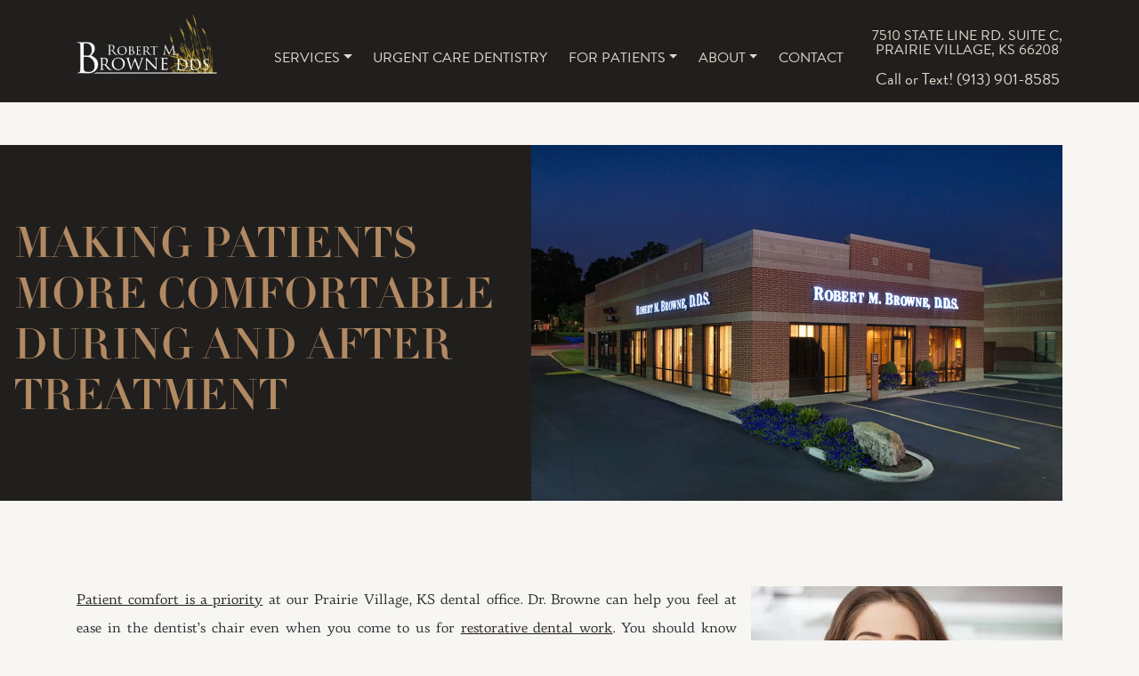

--- FILE ---
content_type: text/html; charset=utf-8
request_url: https://www.google.com/recaptcha/api2/anchor?ar=1&k=6Lekl4IUAAAAADdLCXQHCBac76sHs2yZ9Y9FaCd7&co=aHR0cHM6Ly9yb2JlcnRtYnJvd25lZGRzLmNvbTo0NDM.&hl=en&v=N67nZn4AqZkNcbeMu4prBgzg&size=invisible&anchor-ms=20000&execute-ms=30000&cb=w7441uvez0sv
body_size: 48626
content:
<!DOCTYPE HTML><html dir="ltr" lang="en"><head><meta http-equiv="Content-Type" content="text/html; charset=UTF-8">
<meta http-equiv="X-UA-Compatible" content="IE=edge">
<title>reCAPTCHA</title>
<style type="text/css">
/* cyrillic-ext */
@font-face {
  font-family: 'Roboto';
  font-style: normal;
  font-weight: 400;
  font-stretch: 100%;
  src: url(//fonts.gstatic.com/s/roboto/v48/KFO7CnqEu92Fr1ME7kSn66aGLdTylUAMa3GUBHMdazTgWw.woff2) format('woff2');
  unicode-range: U+0460-052F, U+1C80-1C8A, U+20B4, U+2DE0-2DFF, U+A640-A69F, U+FE2E-FE2F;
}
/* cyrillic */
@font-face {
  font-family: 'Roboto';
  font-style: normal;
  font-weight: 400;
  font-stretch: 100%;
  src: url(//fonts.gstatic.com/s/roboto/v48/KFO7CnqEu92Fr1ME7kSn66aGLdTylUAMa3iUBHMdazTgWw.woff2) format('woff2');
  unicode-range: U+0301, U+0400-045F, U+0490-0491, U+04B0-04B1, U+2116;
}
/* greek-ext */
@font-face {
  font-family: 'Roboto';
  font-style: normal;
  font-weight: 400;
  font-stretch: 100%;
  src: url(//fonts.gstatic.com/s/roboto/v48/KFO7CnqEu92Fr1ME7kSn66aGLdTylUAMa3CUBHMdazTgWw.woff2) format('woff2');
  unicode-range: U+1F00-1FFF;
}
/* greek */
@font-face {
  font-family: 'Roboto';
  font-style: normal;
  font-weight: 400;
  font-stretch: 100%;
  src: url(//fonts.gstatic.com/s/roboto/v48/KFO7CnqEu92Fr1ME7kSn66aGLdTylUAMa3-UBHMdazTgWw.woff2) format('woff2');
  unicode-range: U+0370-0377, U+037A-037F, U+0384-038A, U+038C, U+038E-03A1, U+03A3-03FF;
}
/* math */
@font-face {
  font-family: 'Roboto';
  font-style: normal;
  font-weight: 400;
  font-stretch: 100%;
  src: url(//fonts.gstatic.com/s/roboto/v48/KFO7CnqEu92Fr1ME7kSn66aGLdTylUAMawCUBHMdazTgWw.woff2) format('woff2');
  unicode-range: U+0302-0303, U+0305, U+0307-0308, U+0310, U+0312, U+0315, U+031A, U+0326-0327, U+032C, U+032F-0330, U+0332-0333, U+0338, U+033A, U+0346, U+034D, U+0391-03A1, U+03A3-03A9, U+03B1-03C9, U+03D1, U+03D5-03D6, U+03F0-03F1, U+03F4-03F5, U+2016-2017, U+2034-2038, U+203C, U+2040, U+2043, U+2047, U+2050, U+2057, U+205F, U+2070-2071, U+2074-208E, U+2090-209C, U+20D0-20DC, U+20E1, U+20E5-20EF, U+2100-2112, U+2114-2115, U+2117-2121, U+2123-214F, U+2190, U+2192, U+2194-21AE, U+21B0-21E5, U+21F1-21F2, U+21F4-2211, U+2213-2214, U+2216-22FF, U+2308-230B, U+2310, U+2319, U+231C-2321, U+2336-237A, U+237C, U+2395, U+239B-23B7, U+23D0, U+23DC-23E1, U+2474-2475, U+25AF, U+25B3, U+25B7, U+25BD, U+25C1, U+25CA, U+25CC, U+25FB, U+266D-266F, U+27C0-27FF, U+2900-2AFF, U+2B0E-2B11, U+2B30-2B4C, U+2BFE, U+3030, U+FF5B, U+FF5D, U+1D400-1D7FF, U+1EE00-1EEFF;
}
/* symbols */
@font-face {
  font-family: 'Roboto';
  font-style: normal;
  font-weight: 400;
  font-stretch: 100%;
  src: url(//fonts.gstatic.com/s/roboto/v48/KFO7CnqEu92Fr1ME7kSn66aGLdTylUAMaxKUBHMdazTgWw.woff2) format('woff2');
  unicode-range: U+0001-000C, U+000E-001F, U+007F-009F, U+20DD-20E0, U+20E2-20E4, U+2150-218F, U+2190, U+2192, U+2194-2199, U+21AF, U+21E6-21F0, U+21F3, U+2218-2219, U+2299, U+22C4-22C6, U+2300-243F, U+2440-244A, U+2460-24FF, U+25A0-27BF, U+2800-28FF, U+2921-2922, U+2981, U+29BF, U+29EB, U+2B00-2BFF, U+4DC0-4DFF, U+FFF9-FFFB, U+10140-1018E, U+10190-1019C, U+101A0, U+101D0-101FD, U+102E0-102FB, U+10E60-10E7E, U+1D2C0-1D2D3, U+1D2E0-1D37F, U+1F000-1F0FF, U+1F100-1F1AD, U+1F1E6-1F1FF, U+1F30D-1F30F, U+1F315, U+1F31C, U+1F31E, U+1F320-1F32C, U+1F336, U+1F378, U+1F37D, U+1F382, U+1F393-1F39F, U+1F3A7-1F3A8, U+1F3AC-1F3AF, U+1F3C2, U+1F3C4-1F3C6, U+1F3CA-1F3CE, U+1F3D4-1F3E0, U+1F3ED, U+1F3F1-1F3F3, U+1F3F5-1F3F7, U+1F408, U+1F415, U+1F41F, U+1F426, U+1F43F, U+1F441-1F442, U+1F444, U+1F446-1F449, U+1F44C-1F44E, U+1F453, U+1F46A, U+1F47D, U+1F4A3, U+1F4B0, U+1F4B3, U+1F4B9, U+1F4BB, U+1F4BF, U+1F4C8-1F4CB, U+1F4D6, U+1F4DA, U+1F4DF, U+1F4E3-1F4E6, U+1F4EA-1F4ED, U+1F4F7, U+1F4F9-1F4FB, U+1F4FD-1F4FE, U+1F503, U+1F507-1F50B, U+1F50D, U+1F512-1F513, U+1F53E-1F54A, U+1F54F-1F5FA, U+1F610, U+1F650-1F67F, U+1F687, U+1F68D, U+1F691, U+1F694, U+1F698, U+1F6AD, U+1F6B2, U+1F6B9-1F6BA, U+1F6BC, U+1F6C6-1F6CF, U+1F6D3-1F6D7, U+1F6E0-1F6EA, U+1F6F0-1F6F3, U+1F6F7-1F6FC, U+1F700-1F7FF, U+1F800-1F80B, U+1F810-1F847, U+1F850-1F859, U+1F860-1F887, U+1F890-1F8AD, U+1F8B0-1F8BB, U+1F8C0-1F8C1, U+1F900-1F90B, U+1F93B, U+1F946, U+1F984, U+1F996, U+1F9E9, U+1FA00-1FA6F, U+1FA70-1FA7C, U+1FA80-1FA89, U+1FA8F-1FAC6, U+1FACE-1FADC, U+1FADF-1FAE9, U+1FAF0-1FAF8, U+1FB00-1FBFF;
}
/* vietnamese */
@font-face {
  font-family: 'Roboto';
  font-style: normal;
  font-weight: 400;
  font-stretch: 100%;
  src: url(//fonts.gstatic.com/s/roboto/v48/KFO7CnqEu92Fr1ME7kSn66aGLdTylUAMa3OUBHMdazTgWw.woff2) format('woff2');
  unicode-range: U+0102-0103, U+0110-0111, U+0128-0129, U+0168-0169, U+01A0-01A1, U+01AF-01B0, U+0300-0301, U+0303-0304, U+0308-0309, U+0323, U+0329, U+1EA0-1EF9, U+20AB;
}
/* latin-ext */
@font-face {
  font-family: 'Roboto';
  font-style: normal;
  font-weight: 400;
  font-stretch: 100%;
  src: url(//fonts.gstatic.com/s/roboto/v48/KFO7CnqEu92Fr1ME7kSn66aGLdTylUAMa3KUBHMdazTgWw.woff2) format('woff2');
  unicode-range: U+0100-02BA, U+02BD-02C5, U+02C7-02CC, U+02CE-02D7, U+02DD-02FF, U+0304, U+0308, U+0329, U+1D00-1DBF, U+1E00-1E9F, U+1EF2-1EFF, U+2020, U+20A0-20AB, U+20AD-20C0, U+2113, U+2C60-2C7F, U+A720-A7FF;
}
/* latin */
@font-face {
  font-family: 'Roboto';
  font-style: normal;
  font-weight: 400;
  font-stretch: 100%;
  src: url(//fonts.gstatic.com/s/roboto/v48/KFO7CnqEu92Fr1ME7kSn66aGLdTylUAMa3yUBHMdazQ.woff2) format('woff2');
  unicode-range: U+0000-00FF, U+0131, U+0152-0153, U+02BB-02BC, U+02C6, U+02DA, U+02DC, U+0304, U+0308, U+0329, U+2000-206F, U+20AC, U+2122, U+2191, U+2193, U+2212, U+2215, U+FEFF, U+FFFD;
}
/* cyrillic-ext */
@font-face {
  font-family: 'Roboto';
  font-style: normal;
  font-weight: 500;
  font-stretch: 100%;
  src: url(//fonts.gstatic.com/s/roboto/v48/KFO7CnqEu92Fr1ME7kSn66aGLdTylUAMa3GUBHMdazTgWw.woff2) format('woff2');
  unicode-range: U+0460-052F, U+1C80-1C8A, U+20B4, U+2DE0-2DFF, U+A640-A69F, U+FE2E-FE2F;
}
/* cyrillic */
@font-face {
  font-family: 'Roboto';
  font-style: normal;
  font-weight: 500;
  font-stretch: 100%;
  src: url(//fonts.gstatic.com/s/roboto/v48/KFO7CnqEu92Fr1ME7kSn66aGLdTylUAMa3iUBHMdazTgWw.woff2) format('woff2');
  unicode-range: U+0301, U+0400-045F, U+0490-0491, U+04B0-04B1, U+2116;
}
/* greek-ext */
@font-face {
  font-family: 'Roboto';
  font-style: normal;
  font-weight: 500;
  font-stretch: 100%;
  src: url(//fonts.gstatic.com/s/roboto/v48/KFO7CnqEu92Fr1ME7kSn66aGLdTylUAMa3CUBHMdazTgWw.woff2) format('woff2');
  unicode-range: U+1F00-1FFF;
}
/* greek */
@font-face {
  font-family: 'Roboto';
  font-style: normal;
  font-weight: 500;
  font-stretch: 100%;
  src: url(//fonts.gstatic.com/s/roboto/v48/KFO7CnqEu92Fr1ME7kSn66aGLdTylUAMa3-UBHMdazTgWw.woff2) format('woff2');
  unicode-range: U+0370-0377, U+037A-037F, U+0384-038A, U+038C, U+038E-03A1, U+03A3-03FF;
}
/* math */
@font-face {
  font-family: 'Roboto';
  font-style: normal;
  font-weight: 500;
  font-stretch: 100%;
  src: url(//fonts.gstatic.com/s/roboto/v48/KFO7CnqEu92Fr1ME7kSn66aGLdTylUAMawCUBHMdazTgWw.woff2) format('woff2');
  unicode-range: U+0302-0303, U+0305, U+0307-0308, U+0310, U+0312, U+0315, U+031A, U+0326-0327, U+032C, U+032F-0330, U+0332-0333, U+0338, U+033A, U+0346, U+034D, U+0391-03A1, U+03A3-03A9, U+03B1-03C9, U+03D1, U+03D5-03D6, U+03F0-03F1, U+03F4-03F5, U+2016-2017, U+2034-2038, U+203C, U+2040, U+2043, U+2047, U+2050, U+2057, U+205F, U+2070-2071, U+2074-208E, U+2090-209C, U+20D0-20DC, U+20E1, U+20E5-20EF, U+2100-2112, U+2114-2115, U+2117-2121, U+2123-214F, U+2190, U+2192, U+2194-21AE, U+21B0-21E5, U+21F1-21F2, U+21F4-2211, U+2213-2214, U+2216-22FF, U+2308-230B, U+2310, U+2319, U+231C-2321, U+2336-237A, U+237C, U+2395, U+239B-23B7, U+23D0, U+23DC-23E1, U+2474-2475, U+25AF, U+25B3, U+25B7, U+25BD, U+25C1, U+25CA, U+25CC, U+25FB, U+266D-266F, U+27C0-27FF, U+2900-2AFF, U+2B0E-2B11, U+2B30-2B4C, U+2BFE, U+3030, U+FF5B, U+FF5D, U+1D400-1D7FF, U+1EE00-1EEFF;
}
/* symbols */
@font-face {
  font-family: 'Roboto';
  font-style: normal;
  font-weight: 500;
  font-stretch: 100%;
  src: url(//fonts.gstatic.com/s/roboto/v48/KFO7CnqEu92Fr1ME7kSn66aGLdTylUAMaxKUBHMdazTgWw.woff2) format('woff2');
  unicode-range: U+0001-000C, U+000E-001F, U+007F-009F, U+20DD-20E0, U+20E2-20E4, U+2150-218F, U+2190, U+2192, U+2194-2199, U+21AF, U+21E6-21F0, U+21F3, U+2218-2219, U+2299, U+22C4-22C6, U+2300-243F, U+2440-244A, U+2460-24FF, U+25A0-27BF, U+2800-28FF, U+2921-2922, U+2981, U+29BF, U+29EB, U+2B00-2BFF, U+4DC0-4DFF, U+FFF9-FFFB, U+10140-1018E, U+10190-1019C, U+101A0, U+101D0-101FD, U+102E0-102FB, U+10E60-10E7E, U+1D2C0-1D2D3, U+1D2E0-1D37F, U+1F000-1F0FF, U+1F100-1F1AD, U+1F1E6-1F1FF, U+1F30D-1F30F, U+1F315, U+1F31C, U+1F31E, U+1F320-1F32C, U+1F336, U+1F378, U+1F37D, U+1F382, U+1F393-1F39F, U+1F3A7-1F3A8, U+1F3AC-1F3AF, U+1F3C2, U+1F3C4-1F3C6, U+1F3CA-1F3CE, U+1F3D4-1F3E0, U+1F3ED, U+1F3F1-1F3F3, U+1F3F5-1F3F7, U+1F408, U+1F415, U+1F41F, U+1F426, U+1F43F, U+1F441-1F442, U+1F444, U+1F446-1F449, U+1F44C-1F44E, U+1F453, U+1F46A, U+1F47D, U+1F4A3, U+1F4B0, U+1F4B3, U+1F4B9, U+1F4BB, U+1F4BF, U+1F4C8-1F4CB, U+1F4D6, U+1F4DA, U+1F4DF, U+1F4E3-1F4E6, U+1F4EA-1F4ED, U+1F4F7, U+1F4F9-1F4FB, U+1F4FD-1F4FE, U+1F503, U+1F507-1F50B, U+1F50D, U+1F512-1F513, U+1F53E-1F54A, U+1F54F-1F5FA, U+1F610, U+1F650-1F67F, U+1F687, U+1F68D, U+1F691, U+1F694, U+1F698, U+1F6AD, U+1F6B2, U+1F6B9-1F6BA, U+1F6BC, U+1F6C6-1F6CF, U+1F6D3-1F6D7, U+1F6E0-1F6EA, U+1F6F0-1F6F3, U+1F6F7-1F6FC, U+1F700-1F7FF, U+1F800-1F80B, U+1F810-1F847, U+1F850-1F859, U+1F860-1F887, U+1F890-1F8AD, U+1F8B0-1F8BB, U+1F8C0-1F8C1, U+1F900-1F90B, U+1F93B, U+1F946, U+1F984, U+1F996, U+1F9E9, U+1FA00-1FA6F, U+1FA70-1FA7C, U+1FA80-1FA89, U+1FA8F-1FAC6, U+1FACE-1FADC, U+1FADF-1FAE9, U+1FAF0-1FAF8, U+1FB00-1FBFF;
}
/* vietnamese */
@font-face {
  font-family: 'Roboto';
  font-style: normal;
  font-weight: 500;
  font-stretch: 100%;
  src: url(//fonts.gstatic.com/s/roboto/v48/KFO7CnqEu92Fr1ME7kSn66aGLdTylUAMa3OUBHMdazTgWw.woff2) format('woff2');
  unicode-range: U+0102-0103, U+0110-0111, U+0128-0129, U+0168-0169, U+01A0-01A1, U+01AF-01B0, U+0300-0301, U+0303-0304, U+0308-0309, U+0323, U+0329, U+1EA0-1EF9, U+20AB;
}
/* latin-ext */
@font-face {
  font-family: 'Roboto';
  font-style: normal;
  font-weight: 500;
  font-stretch: 100%;
  src: url(//fonts.gstatic.com/s/roboto/v48/KFO7CnqEu92Fr1ME7kSn66aGLdTylUAMa3KUBHMdazTgWw.woff2) format('woff2');
  unicode-range: U+0100-02BA, U+02BD-02C5, U+02C7-02CC, U+02CE-02D7, U+02DD-02FF, U+0304, U+0308, U+0329, U+1D00-1DBF, U+1E00-1E9F, U+1EF2-1EFF, U+2020, U+20A0-20AB, U+20AD-20C0, U+2113, U+2C60-2C7F, U+A720-A7FF;
}
/* latin */
@font-face {
  font-family: 'Roboto';
  font-style: normal;
  font-weight: 500;
  font-stretch: 100%;
  src: url(//fonts.gstatic.com/s/roboto/v48/KFO7CnqEu92Fr1ME7kSn66aGLdTylUAMa3yUBHMdazQ.woff2) format('woff2');
  unicode-range: U+0000-00FF, U+0131, U+0152-0153, U+02BB-02BC, U+02C6, U+02DA, U+02DC, U+0304, U+0308, U+0329, U+2000-206F, U+20AC, U+2122, U+2191, U+2193, U+2212, U+2215, U+FEFF, U+FFFD;
}
/* cyrillic-ext */
@font-face {
  font-family: 'Roboto';
  font-style: normal;
  font-weight: 900;
  font-stretch: 100%;
  src: url(//fonts.gstatic.com/s/roboto/v48/KFO7CnqEu92Fr1ME7kSn66aGLdTylUAMa3GUBHMdazTgWw.woff2) format('woff2');
  unicode-range: U+0460-052F, U+1C80-1C8A, U+20B4, U+2DE0-2DFF, U+A640-A69F, U+FE2E-FE2F;
}
/* cyrillic */
@font-face {
  font-family: 'Roboto';
  font-style: normal;
  font-weight: 900;
  font-stretch: 100%;
  src: url(//fonts.gstatic.com/s/roboto/v48/KFO7CnqEu92Fr1ME7kSn66aGLdTylUAMa3iUBHMdazTgWw.woff2) format('woff2');
  unicode-range: U+0301, U+0400-045F, U+0490-0491, U+04B0-04B1, U+2116;
}
/* greek-ext */
@font-face {
  font-family: 'Roboto';
  font-style: normal;
  font-weight: 900;
  font-stretch: 100%;
  src: url(//fonts.gstatic.com/s/roboto/v48/KFO7CnqEu92Fr1ME7kSn66aGLdTylUAMa3CUBHMdazTgWw.woff2) format('woff2');
  unicode-range: U+1F00-1FFF;
}
/* greek */
@font-face {
  font-family: 'Roboto';
  font-style: normal;
  font-weight: 900;
  font-stretch: 100%;
  src: url(//fonts.gstatic.com/s/roboto/v48/KFO7CnqEu92Fr1ME7kSn66aGLdTylUAMa3-UBHMdazTgWw.woff2) format('woff2');
  unicode-range: U+0370-0377, U+037A-037F, U+0384-038A, U+038C, U+038E-03A1, U+03A3-03FF;
}
/* math */
@font-face {
  font-family: 'Roboto';
  font-style: normal;
  font-weight: 900;
  font-stretch: 100%;
  src: url(//fonts.gstatic.com/s/roboto/v48/KFO7CnqEu92Fr1ME7kSn66aGLdTylUAMawCUBHMdazTgWw.woff2) format('woff2');
  unicode-range: U+0302-0303, U+0305, U+0307-0308, U+0310, U+0312, U+0315, U+031A, U+0326-0327, U+032C, U+032F-0330, U+0332-0333, U+0338, U+033A, U+0346, U+034D, U+0391-03A1, U+03A3-03A9, U+03B1-03C9, U+03D1, U+03D5-03D6, U+03F0-03F1, U+03F4-03F5, U+2016-2017, U+2034-2038, U+203C, U+2040, U+2043, U+2047, U+2050, U+2057, U+205F, U+2070-2071, U+2074-208E, U+2090-209C, U+20D0-20DC, U+20E1, U+20E5-20EF, U+2100-2112, U+2114-2115, U+2117-2121, U+2123-214F, U+2190, U+2192, U+2194-21AE, U+21B0-21E5, U+21F1-21F2, U+21F4-2211, U+2213-2214, U+2216-22FF, U+2308-230B, U+2310, U+2319, U+231C-2321, U+2336-237A, U+237C, U+2395, U+239B-23B7, U+23D0, U+23DC-23E1, U+2474-2475, U+25AF, U+25B3, U+25B7, U+25BD, U+25C1, U+25CA, U+25CC, U+25FB, U+266D-266F, U+27C0-27FF, U+2900-2AFF, U+2B0E-2B11, U+2B30-2B4C, U+2BFE, U+3030, U+FF5B, U+FF5D, U+1D400-1D7FF, U+1EE00-1EEFF;
}
/* symbols */
@font-face {
  font-family: 'Roboto';
  font-style: normal;
  font-weight: 900;
  font-stretch: 100%;
  src: url(//fonts.gstatic.com/s/roboto/v48/KFO7CnqEu92Fr1ME7kSn66aGLdTylUAMaxKUBHMdazTgWw.woff2) format('woff2');
  unicode-range: U+0001-000C, U+000E-001F, U+007F-009F, U+20DD-20E0, U+20E2-20E4, U+2150-218F, U+2190, U+2192, U+2194-2199, U+21AF, U+21E6-21F0, U+21F3, U+2218-2219, U+2299, U+22C4-22C6, U+2300-243F, U+2440-244A, U+2460-24FF, U+25A0-27BF, U+2800-28FF, U+2921-2922, U+2981, U+29BF, U+29EB, U+2B00-2BFF, U+4DC0-4DFF, U+FFF9-FFFB, U+10140-1018E, U+10190-1019C, U+101A0, U+101D0-101FD, U+102E0-102FB, U+10E60-10E7E, U+1D2C0-1D2D3, U+1D2E0-1D37F, U+1F000-1F0FF, U+1F100-1F1AD, U+1F1E6-1F1FF, U+1F30D-1F30F, U+1F315, U+1F31C, U+1F31E, U+1F320-1F32C, U+1F336, U+1F378, U+1F37D, U+1F382, U+1F393-1F39F, U+1F3A7-1F3A8, U+1F3AC-1F3AF, U+1F3C2, U+1F3C4-1F3C6, U+1F3CA-1F3CE, U+1F3D4-1F3E0, U+1F3ED, U+1F3F1-1F3F3, U+1F3F5-1F3F7, U+1F408, U+1F415, U+1F41F, U+1F426, U+1F43F, U+1F441-1F442, U+1F444, U+1F446-1F449, U+1F44C-1F44E, U+1F453, U+1F46A, U+1F47D, U+1F4A3, U+1F4B0, U+1F4B3, U+1F4B9, U+1F4BB, U+1F4BF, U+1F4C8-1F4CB, U+1F4D6, U+1F4DA, U+1F4DF, U+1F4E3-1F4E6, U+1F4EA-1F4ED, U+1F4F7, U+1F4F9-1F4FB, U+1F4FD-1F4FE, U+1F503, U+1F507-1F50B, U+1F50D, U+1F512-1F513, U+1F53E-1F54A, U+1F54F-1F5FA, U+1F610, U+1F650-1F67F, U+1F687, U+1F68D, U+1F691, U+1F694, U+1F698, U+1F6AD, U+1F6B2, U+1F6B9-1F6BA, U+1F6BC, U+1F6C6-1F6CF, U+1F6D3-1F6D7, U+1F6E0-1F6EA, U+1F6F0-1F6F3, U+1F6F7-1F6FC, U+1F700-1F7FF, U+1F800-1F80B, U+1F810-1F847, U+1F850-1F859, U+1F860-1F887, U+1F890-1F8AD, U+1F8B0-1F8BB, U+1F8C0-1F8C1, U+1F900-1F90B, U+1F93B, U+1F946, U+1F984, U+1F996, U+1F9E9, U+1FA00-1FA6F, U+1FA70-1FA7C, U+1FA80-1FA89, U+1FA8F-1FAC6, U+1FACE-1FADC, U+1FADF-1FAE9, U+1FAF0-1FAF8, U+1FB00-1FBFF;
}
/* vietnamese */
@font-face {
  font-family: 'Roboto';
  font-style: normal;
  font-weight: 900;
  font-stretch: 100%;
  src: url(//fonts.gstatic.com/s/roboto/v48/KFO7CnqEu92Fr1ME7kSn66aGLdTylUAMa3OUBHMdazTgWw.woff2) format('woff2');
  unicode-range: U+0102-0103, U+0110-0111, U+0128-0129, U+0168-0169, U+01A0-01A1, U+01AF-01B0, U+0300-0301, U+0303-0304, U+0308-0309, U+0323, U+0329, U+1EA0-1EF9, U+20AB;
}
/* latin-ext */
@font-face {
  font-family: 'Roboto';
  font-style: normal;
  font-weight: 900;
  font-stretch: 100%;
  src: url(//fonts.gstatic.com/s/roboto/v48/KFO7CnqEu92Fr1ME7kSn66aGLdTylUAMa3KUBHMdazTgWw.woff2) format('woff2');
  unicode-range: U+0100-02BA, U+02BD-02C5, U+02C7-02CC, U+02CE-02D7, U+02DD-02FF, U+0304, U+0308, U+0329, U+1D00-1DBF, U+1E00-1E9F, U+1EF2-1EFF, U+2020, U+20A0-20AB, U+20AD-20C0, U+2113, U+2C60-2C7F, U+A720-A7FF;
}
/* latin */
@font-face {
  font-family: 'Roboto';
  font-style: normal;
  font-weight: 900;
  font-stretch: 100%;
  src: url(//fonts.gstatic.com/s/roboto/v48/KFO7CnqEu92Fr1ME7kSn66aGLdTylUAMa3yUBHMdazQ.woff2) format('woff2');
  unicode-range: U+0000-00FF, U+0131, U+0152-0153, U+02BB-02BC, U+02C6, U+02DA, U+02DC, U+0304, U+0308, U+0329, U+2000-206F, U+20AC, U+2122, U+2191, U+2193, U+2212, U+2215, U+FEFF, U+FFFD;
}

</style>
<link rel="stylesheet" type="text/css" href="https://www.gstatic.com/recaptcha/releases/N67nZn4AqZkNcbeMu4prBgzg/styles__ltr.css">
<script nonce="FU8pqPvJB12t0_-JKO0ssQ" type="text/javascript">window['__recaptcha_api'] = 'https://www.google.com/recaptcha/api2/';</script>
<script type="text/javascript" src="https://www.gstatic.com/recaptcha/releases/N67nZn4AqZkNcbeMu4prBgzg/recaptcha__en.js" nonce="FU8pqPvJB12t0_-JKO0ssQ">
      
    </script></head>
<body><div id="rc-anchor-alert" class="rc-anchor-alert"></div>
<input type="hidden" id="recaptcha-token" value="[base64]">
<script type="text/javascript" nonce="FU8pqPvJB12t0_-JKO0ssQ">
      recaptcha.anchor.Main.init("[\x22ainput\x22,[\x22bgdata\x22,\x22\x22,\[base64]/[base64]/MjU1Ong/[base64]/[base64]/[base64]/[base64]/[base64]/[base64]/[base64]/[base64]/[base64]/[base64]/[base64]/[base64]/[base64]/[base64]/[base64]\\u003d\x22,\[base64]\x22,\x22YsOUwogzQHzCnsOrwpfCv3/DpsOVw5DCkcKCQk5MazLCjyTClsKmJzjDhg/DsxbDuMOtw6RCwoh9w53CjMK6wqPCkMK9clHDtsKQw517OBw5wqAmJMO1CcKxOMKIwq9Awq/Dl8O4w4ZNW8KUwqfDqS0dwoXDk8OcUcK0wrQ7ecO/d8KcC8O0ccOfw6PDjE7DpsKEJMKHVyvCpB/Dlmo7wpl2w6TDimzCqFPCm8KPXcONbwvDq8OZN8KKXMOeNRzCkMOUwoLDoldfOcOhHsKTw6rDgDPDs8O/wo3CgMKWfMK/w4TCncOWw7HDvCgiAMKlfcOmHgg2aMO8TBfDuSLDhcKnbMKJSsKMworCkMKvGDrCisKxwrrCryFKw4PCs1A/fcOkXy5JwoPDrgXDhsK8w6XCqsOBw4I4JsOIwq3CvcKmNcO2wr82wrvDlsKKwo7CkMK5DhUwwpRwfHjDikDCvk7CjCDDumfDpcOATjQLw6bCok3DskIlUw3Cj8OoLsOJwr/CvsKFFMOJw73DhcObw4hDQV0mRHsyVQ84w6PDjcOUwpPDiHQiZTQHwoDCviR0XcOZfVpsY8OqOV0RbDDCicORwqwRPX3DknbDlUXCgsOOVcOKw4kLdMOJw7jDpm/[base64]/wrPDr8OwME0LccKHw5heEFdiwrcbNMKLe8KBw5hqdMKLFAEpfMOTJMKaw6PClMODw40eeMKOKDDCjsOlKxDCrMKgwqvCknfCvMOwEXxHGsOQw4LDt3s3w5HCssOOdMOdw4JSLMKVVWHCrsKswqXCqyjCmAQ/[base64]/Dtzkhwp4Uw5Y2T8OhwrYASBBxwpLDiDLDo8OHdcKuEHnDocK/[base64]/WEVoZ8OvTsKTbXxxeF9JUsOCOMOKfsOqw795JgtqwrfCn8OVc8OtW8OtwpPChsKLw7LCpH/[base64]/CpMOywqspfMK3wqR5wrpVfFgKw7Q2NMOwKDjDn8K+C8KLVMOrKMO8A8KtUBjCh8K/DcOcw7VmHysQw4jCgUnDlX7DmMO0GmbDkH03w7xDbcOpwoFrw4JmecKPH8O4BSQ3KAhGw6Aww4PDmjDDoF9Jw4/CncKWSFoVC8O7w6XCvgY6w7YibsO8w5DClsKMwofCtkfClWVgdkUEd8KiDMKxJMOOKsOVwqN/[base64]/TUrCmsOAMHjCucK6wpchUn8lECZBw5kDTcKyMl9cDkQREsODC8Kew40nQwzDrEACw4cLwoJ/[base64]/w6t4NsKQY8OeMzFmw7/DhwrCkXnCgE7Dm0zDkm7DgHByUyrCpnTDqWlrVsOtwpgvwolywooZwqhMw5FPTcOUCgDDvmB/McKfw4M0UwhewqBzNMKtw7JJw7LCrsOGwosfDMOHwoMRG8KPwo/[base64]/w6vCi8KPdjYGwp7CvgNbDcKow67CljEyFgzDlcKRwoc0w47DhEFyXMK5wqXClA3Dqk1uwpzDtsOJw6XClcOXw4hLe8KlWF0bUsOLQAhHLxVQw6jDqGFJwr1Pw4Fnw5/Dghprwr/[base64]/DmFzCr8OHw5PChQfDvsKFw6zCt8Klw4hjFwBBCsOLwqBAwq97NcObHjU0X8KuBWbCgsKpLsKSw5HCpA7CjiBSSk9WwrzDvA8DflXCt8O6ASbDnsOww7ZOPn/CiijDj8K8w7wCw7jDjcO6ehjDicO8w6gVf8KuwrnDrsKeb1x4XnzDmi4FwoJ6MMKLF8Ouwr9xwo8Dw7/CvsKRDsK1w51PwonCicOEwocgw4vCpjfDkMOPLXUswq7CjWMeLMKxScODwp3DssOAw7vDsDTDosKeXzwyw6/DlmzCjmzDn13Ds8KXwrkow5DCm8OywoZEZDBtH8O8VVFTwoLCsgROax10HMOrQ8OSwqDDvSkDwpjDtAlvw5nDlsORwpxYwqvCs1rCgnHCtMKvecKLLsOXwqolwr59w7HCssOmaXx0bTDCpcKiwoMBw73Ct18Dw4VTbcKQwpTDl8OVLcO/[base64]/UEUUwrUXSFJ7c8K5wqp3wrjDrsOww7dRDhjCmVNdwqt4w5JVw4dcw4MJw5DClMO2w4FSI8KNDivDs8K3wqNMwpjDjmvDisO9w7c5DTFnw6XDoMKdw5tlCxhQw5rCk1vCmcOvaMKmw7vCt3t7woxiw5g/w7vCq8Osw7dwQWjDpgrDtg/ChcKGeMKmwqUpwr7DlcONfFjCnFnCgjDCtgfCocK5bMOlfMOibV3CvMKLw7PCq8OvSMK0w4PDs8Ose8KwBMOgAsOAw49OFsObEsO/[base64]/CMKdNw4wMcOUG8OlSgzCnE/[base64]/Dj8KxwrBiw60Kw7QjCcOCUyvDuCzDg8KowrYZwqLDj8OVdkTCtsKew63Ci0FAFsKGw4hdwrjCrsKqXcKxH27ChzzDvyLDq3kNI8KmQzPCicKpwoxOwpw5bsKZwrXCrjnDq8OnB2fCsl88WMOkdcKwEz/CiSHDrGDDgGBvesKkwojDrDttAWNUXw1gW0l7w4p4XA7DtnrDjsKKw5nCsUkYS3zDrQojIX7ChsOlw68Cd8KOUF85wrxILGxUw63Dr8Oqw4PCjigMwqFUUjI1woI8w6/DnT5Nw5p2E8Kbwq/CgsO2w5s/w7NpLsO4wqnDvsO/JMO/wpjDmFrDhBHCo8OHwpLDhksEMApiwprDniPCscOQAzrCni1Ow7nDjxnCoyEQw4VWwoPDhMOHwpZ1wrzCpQ/DvMKnw7IXPzIawpUAKcK1w7LCq2nDohTCizjCnsOzw6M/wqfDosKlw7XClRdoaMOtwqXDkcKxwp4QBn7DgsOXwqwvQcKqw43ClsODw4TCsMKxw6DDqU/[base64]/DvwDCrDYbAsK0wp3DucKfw5/Ckx1/CsOuEywTw71Ew7nDnSzCtcKzwocMw57DlcOjIsO/CMK6T8K6TsOlwrELZcOYNWg/Y8OCw6TCoMO3wrfCjsODwoDCjMOmRBpEfhLCrsKqBDNSeEwpQBpcw5DCqsKUMg7CkcORFDTCglkQw447wq7CqMOmw7FQOMK8wo4DeEfCj8KMw6xjLznDsnR/w57Dj8Ovw4/Cnx7Djj/Dq8OIwpkAw7p/Pys3wrDDoxHCgMOuw7xUw6jCucOyTsOJwpBNw6ZtwrbDvzXDscO9NmbDrsOxw5DCh8OMBsO1w5RwwpRdZ044bkh5HT7Dg2ZGw5AFwrPDqMO9w5jDm8OlMMO1wp0McsO9T8K5w4HCrnA+ESHCiELDsELDlcK/w7XDpsOHwpF6w5QjfQbDuDTCmgjDgz3DucKcw4JNNcOrwr5sdsOSMMO1LsKCw5TCsMOkwpxXw6hNwoXDnDMgwpc5w5rDk3RbTsOsfMOHw7rDksOKaDwSwoHDvTVzUzhHGA/[base64]/ClsKKw43DtRnCrDnCh8Klw5svw7vDgHdEMsOvw70KwoLCjzTDuh3DjcOKw4TCvQ3CmMOFwprDp2PDp8OEwrXCjMKkwrXDrEAgX8KJw50cw6LDocObe2vCqsKQUX/[base64]/[base64]/CnkDDqQ7DgMKCBwB7w5k1GWwCZMKOwqwMMxvCgcKIwqYFw4rCncKOMw1HwpRNwoDDtMKwWjdWVMONPQtKw6IQwpfDjQp/PMKnw6EPKHBQH2luF2k0w5MfTcOfGcO0YjPCusOZaVTDrwTCuMOOS8KOMXElaMO7w6xoW8OIUSHDosOVMMKtw4FKwrERKnfDlsO+cMK4C3TCvsK6w5sEw6Ymw6vCsMOFw515VUMYTsKHw48ZE8Obwr4Xw4B/wpVVL8KIeGbDncKBIcKDBsO/OwPCvsOKwprCl8OOfVhcw77DqAoFOSzCgHzDiSw6w4jDsx/CjAgLTH/CiRtjwp/DmMOvw4bDqTUNw6LDtMOWw4XCrgg5AMKGwqJlwpVQMcOpZSjCuMO7McKRI3DCtMKBwrwmwo4oI8Kqw6nCqTMrwo/[base64]/Q8OQJsKKI8KUwqXDhztDwrE7wrgSwrEkw6HCrsKkwq7DvxjDvVDDhjtwYMONb8OYw5dGw5HDhSzDkMK9V8Orw6QpahEQw4k0wpQLd8Kxw40XHQMow5XCmEg0ZcOGTG/CqTV2w7QUWDPChcO/[base64]/wpktw5Nuw7zDqgnDpcKqw5pHwpZ7w4VTw4V2YcKeP3LDlMOEwq/DgMOqMsKgw77DgW1RQsOYSizDkSRKBMK3DMOXwqJpc01PwoUVw5jCisOCYlzDs8K7csORX8Ojw7zCjnF6Z8Kew6l1HC/DtwrCnBPCrsKdwo1cLFjClMKYwrfDmCBHU8O2w5fDqsOGXjLCksKSwqsdSjJewr4IwrLDjMOyK8KVw4vCn8KEwoAQw5QUwpM2w6bDv8Ksc8OIZFXChcKPFBcQbEbDpBZMbCDCscK6RsOuwqkKw5Fyw5pww4zCt8OMw75kw63CrsK3w5Njw5/DicOewpgTF8OPKcK/[base64]/[base64]/w6rDh8KWPMKww5BrBBgASMKqwr9fKw80RB0/wozDq8O4PcKQF8OsPjPCgyLClMOMLcKFK2VVw6zDsMO8a8OHwpQVEcOMO0jCnMO2w4LDm0HDp2tAw4/CmMO+w4kISn9KD8K3DRbCqh/CtkcxwozDlcOjw6zDoVvDoDJPNRNsSMKXwr0CPcOPw691wptOOcKtwrrDpMOTw5oSw6HChV1lKA/CrcOMwp9HU8KawqfDuMKBw67DhRwxw5A7TDMOUSotw4Bsw4s3w5VdMMKOH8O6w5HDnn9dK8Orw5TDjMO1FgVKwofCm1rDrG3DmQPCvsKNWQNeasKPacO9w7Vew73CgEXCt8Ocw6vCnsO/[base64]/CncKowrZlDsOfwr/CnMKOKsKxdQbDj8OLD17Ch0hhbMKgwpjChsObdMKOccKHwp/CgkTDqU7DqQDChTHCncOXOQIPw5J0w6TDo8KjFlzDpWDCsCYuw6PCh8KtMsKew4I3w7NmwofCvsOTV8OOB0PCk8KpworDmAPDumPDtMKtw7BhAcODaQkeUsKyKsKAC8KzMEg/QcKLwqMtNFLDkMKAZ8O8w7VYwqowNmR7wpt/wpTCkcKQdMKUwoI8wqrDp8K6wpfDkRs9dsKzw7TDmn/DgcKaw4Avwocuw4nCl8Ovwq/CsTJlwrNpwoN9wpnCqRTDoCEZZHsGSsKvwqBUScOew4/DjHvDksOKw695OMOoUXvCvsKpHWJsdgJ9wodVwopjdkLDoMK2X0zDrMKGMVg8wpszC8OTwrjDkifCmnDCugXDrsKUwq3ClcOhCsKwaHzDrHJMwphFesKgwr4qw45cVcOgWBfCrsKJbsKYw5XDnMKMZVoWNMK3wonDuk1xw5TDlGvCosKvGcOYJVDDnB/Cv3/CnsOAFSHDjTAqw5NlLxkJPsKew6E/GsK3w7/Co2XDkXPDq8KgwqDDuTNrw5rDrx5aG8O0wprDkxnCkgtKw4jCrn8swpjCvcKFb8OiRMKlw43CowBhewDDo3hTwphOYx/[base64]/C39IB8OPwqJrwqEswqTCi8OECDRRw5TCjgnDpsKdfmBZw43CsDvChcOewrzDrAPCsSI9SG3CmC8/[base64]/DlGfCq8OZG1PDlARbDRjCsBAvw4nDvsK1fBLDomI5w7HCksKaw4/[base64]/WUzDvm/[base64]/CmGM/Qlx+QcK5w7rDkMOnXcOIY8OuMcK/eC9WWnB9w5LClsOvJ1pvw5LDpF3Cu8Obw53DkGrCiEZfw7xiwrQ4bcKpw4XDnykZw5fDlnTDgcOdGMO2w7QJLsKbbHNtJsKow4liwpXDo0zDkMOpwobCksK7wpRBwprClQ3DkMOnEsK7wpPCpcOuwrbClDfCmmFvUV/ClzJ1w4osw6XDvwDDvcK/w5fDh2UBKMOcw6LDisK3GcOEwqYBw7DDssONw7PDucO/wqfDrcObNxsiZxkPw65ncsOlMsOPagtZbgZSw5jDgMObwrh5wqvDrBolwqA1wq/ClhbCjhFCwo/CmQ/CgcO+XSxGWCPCncK0fsObwqAmUMKKw77CvDvCscKFBMKHMAHDiy8mwrLCuz3CuT81c8KywpPDsTXClsOpI8KIWk0fecOKw6c0QA7CqyHCo1ZJNMONF8O3wr/DmA7Dj8KbXBHDowTCqGMeJMKjwpjCll/DmRHCi1DDsW7DkmbClyttBCLCn8KMK8OMwq7CmMOLciYiwojDlcO8woA3SDhNKsKEwr99MMKvw7lowq3CpMK/JSUDw6TCqXpdw6rDlnd3wqExw4d1QXvCjMOPw5jDssOWSC/[base64]/DsxjDkz3CvsOSIVoBw6vDp8OpwpzCmcOWwpAWwrIFw4ciw5xFw7EZw5bCiMKLwrJiwrZXMHPCq8Kew6Q6wqZHw6dOLMOjF8KZw4TCmMOVw4seD0zDsMOew6fCqV/Du8KAw7nDjsOrwrMmF8OsRsKyc8OVd8KBwpU5RcO8dA9ew7XDiDUXw5hYw5/Dox3DqsOpTMONFB/Di8Kaw5bDqQxFwqobLwQpw648RMKgEMOrw7BROydQwoJuOS3CvnNnMsOAaxttQ8Kdw7XDsQIPcsO+TMKPYsOMEBXDkWPDscKDworCqsK0wo/DmcKibMKBwrteVcKZw61+wqDCtz9IwpFGw7fDoxTDgB0ZIcKTAsOxQQRCwpwcfcKIFMK4QQd7AG/DogXDg2fCnAvDjsK8ZcOKwrHDuwxjwossQcKGU1PCoMOTw4N7ZUgww7sYw4NgT8OPwpdSDknDmTYawrRwwqYYDXsrw4HDpMOOHVPCnSPCuMKiWcK/M8KpYQ5pWsKlw4rDu8KHw4RsY8KwwrNNXQkiIQDDmcKkwoBdwoMNBMK+w5YTKH16L1rDlw9Xw5PDg8KDw67DmH8bw7ZjXhbDjsOcFndfw6jCicKuXXt/[base64]/Du10/wpxqwrzChcKuacOzF8KeYBlXwppvTcOFE38Gw67DqBLDrgQ9wrp9EWTDlcKZGEZhHy3DsMOJwoI9a8Ktw4vCmsOzw6jDiwEnbn7DlsKMwpbDnhoLw5fDpMO1wrgjwqXDlMKVwqLCr8KKZxscwpzCoH3Dll5hwqXCqsK/[base64]/Do8ODbMOySsKdE1XDpzPDvMO9YE03YcOJdcKUwrnDrXjDvmoEwpTDq8OYc8Ocw7PCqnHDrMOnw4bDhcKfJsO1wovDvyNKw6tMFMKjw5bDokRjfG/DqBhLw63CrsKGfMONw7DDmMKPUsKUw4NyTsOFbcKhe8KXDm4iwr09wrV8wqhywprDvkAUwq9BY0vCqHIjwqrDtMOLTgIxJV0vRTbDksKlwo3DoBosw64YOwd1Olx6wqwvd0w0I2UmDV3CoDVfw7vDgzPCuMKrw7/CiVBFcWEWwo/DunvCiMKxw4Znw78Hw5HDksKRw4xlZ1/[base64]/CvMK5w65LwrjDoy7CimDDhcKHwo4US2ovK1LCksOKwp/CiQnCiMK7esKBHjdeYcKKwoQCI8O3wpUfXcO1wodHWsO+LsOSw6IWOMKLJcOCwrjCm15ww5BCc0vDvEHCt8KQwqrDqkZfABDDlcOzwoA+w7XCn8KKw5PDqVbCoTAWG0F/IMOAwqQrYcOBw4bCrcKdZcK+GMKbwqw7wrLDlFbCrcKibXsgJjXDkcK0BcOkwqHDvcOISCPCsF/[base64]/DmmDDv3fCjsONw5EFw7E7w6/[base64]/DhV/Dj8KEw5HDsMOgFcOCwpzCj8KVwrnCvzhjwqsJecO+wrlYwpMewoXDtsOmSVDCn1LDgCxswp5UCcOfw4rCv8OjX8Onwo7CiMKww40SGzPDhMKUwq3CmsOrZmPDhlVJwqLDgwN/[base64]/CiyssWcKmY0k0w7jDoMOVwrgDw4VawqfDgxUmeMKJFMO2MkQgLXFZB3B7cy/[base64]/CjCwQW8KKwq9+e2ovNjrCvcK2w6kwKcKiY8OYdhRXwpZ7wpnCmDzCjsK7w5PDl8K1w7DDqRQBwpbCmU0IwoPDj8OtbMKpw5bCocK+bVDDi8KtUsKsJsKpwol9Y8OCVlrDicKkEiPDncOcwqzDhMOUFcO/w5DDhHzCgsKYUMKjwoFwXg3DgMKTLcOFw7VTwrVLw5MtOsKzWUNcwrRSwrYkOsKhwp3DhzcnIcOrfikawoDDicO9w4BAw54Sw4oIwprDu8KJTsO4N8OdwqBxwoDCk2TCv8OvHkF3ScOyDsKCe3lvf3DCqsOFWsKew4QuHMKfwqRrwq1owqI/[base64]/DhUgMH8Oow5PDuMOjw6sJPR8NTMO/w43CiRpcw4xdw5DDsldbwp/Dn37CssKgw6HClcOvwrfCkMKNUcOmD8KMUMOgw5ZTwpVuw48kw7vCp8KGwpYDe8K0S3rCvSXClEXDl8Kew53CjWjCvMOrWwtqXAXCjizDkMOcCcKnBV/CjcKhCVwxRMOMVwjCr8KREsOdw7YFS3wAw5PDg8KEwpHDmQcawqrDqcKxNcKTKcOGXzvCqFNwAQHDgHDDswPDpBZJwpVnNcKQw5RgIsOmVcKaPMOiwoJ6Lh/Dg8K6w7cLMcOlwrkfwpjChhEuw6nDpxQbXTlmUgnCrcKGw4NFwovDkMOMw4Rfw4/DiEoNw4dTR8KBfsKtTsKswo3Dj8KOMCvDlkELwpNswoYowoZDw5xFaMKcw47DjDRxMsOhJT/[base64]/[base64]/DrivCgxDCm8OdXBbDscOdwoRZZFXDoyrCg33DrhLDjQADwpLCtsKme28ZwpcFw5fDpMOlwq4ULMKJUMKBw6E4wo9/WcK8w7nCtcO0w4EeRcO7WB/[base64]/Ci0DCu8KowqAkQMOgScKtf0ABw618w5I1WFgCVcOeQwPCpDvCqMOHFRfCtTDCiEEMTsKtwo3Cv8OGwpQSw6EQw5JoUMOvXsK7acKLwqcRV8K5wrAQKgvCs8KHT8KewoPCkcOsY8KMPgnCmloOw6pPWSPCqi47YMKgwo3DuH/[base64]/CvMOPwqk2UMOkCHzClAAwwqQ0w4ZaBMKdcXYmOQbCncOKUgxYQ3hmw7VewrHCmBTDgXQkwqxjbsO/[base64]/CvMKAXHfCrFLDrMONY8Obw6rCrTVNw4keGMKJcAloUsOrw5UhwpzDtmBeS8KQABJQwp/[base64]/Drghlw65vBsKBwoLCu8K2bMKmw7TDlMO8PT4xw6/DqcKPV8KpZsKCwr0MUMOHO8KQw5RGaMKZQjhywrzCisOjJC90K8KHwpfDoQtcChrCvMO5IcKWancEdlLDr8KMXR5fYEASGcK9Wm7Dv8OsScKEHsO2wpbCvcOteRTCrUhdw5HDj8OMwrjCksO4TgvDrgDDjsOFwp1CSwvCksOow6/Cg8KFCsKXw5o5SiTCoH4RMz7Dr8O5PBPDi1nDlAl6wrpsWTjClmIrw5vDlzgtwqjCh8OGw5vClzfDlcKPw4lCwr/DmsOgw4Rjw4xUwrLDiRfCmMKaGkoJZMOXOSUgN8ObwrfCk8Ocw5DCpsKew6LChcK9Vz7DucOAwrnDnsOxJGguw5l8aRdcOcKdNcOAQcKKwrh2w6BvJQpTw4fDvXsKwoctw4fDrU01wrrDhcOgwqXCjQh8XS1RcybCs8OsAhcdwppkcsOIw4FfZ8OILsKCwrDDui/[base64]/CnjVQwq/CunQjZ8KOw6t/[base64]/[base64]/GjgKd8KKQMOcMk7Ctw7CpsKLYzXDs8Odwr7CniIORcOWa8OuwrIAeMOaw4LCkxI0w4jDgsOAOmHDtBPCpsKtw5jDkA7DqHcJf8KvGzrDpX/CssOzw7sKfMK9cT0aF8K+w7HCtyLDv8KQKMKew6vDrcKtwq4Lei/CgGzDvwQfw4BXwpLCisKgw7/CkcK1w5PDuih/[base64]/Ch8OIwrLDhDoRAsKAKcKNR0UdEnjCmngAw6zDjcOTwoDCmMKAw6bDlcKowrYLwpXCtkt2wqM/[base64]/w7PDnRhuUkVbc8KkwqMsTl7CuBPCvQbCnMKZFcKGw6MfRMKzEMKhasKKckl0K8OaKnBtPTDCnD7Dph54McOHw4jCrsOqwrgMKC/DqwcEw7XDv0nCmURxwr/DmcKFNwPDglLCt8OYA0XDq1zDr8OEMcOXT8KQw5LDvcKdwpRrw4HCqMOKajfCtyfCpl7CqE1Bw7nDtEoXbEgJC8OlYcKxwp/DnsKKH8KEwr88N8O6wpPDtcKkw7DDhsKQwrfCrxvCgjjCumtgPhbDsSvCnCjCgMOcLsKzIm18CSrCvsKLK3fCrMOIw4fDvsODDRQ/wrHDpyTDjcKEwq1Fw4YSVcK0FMK8M8KHYHLCh0jChcO6J1tvw4Jfwp5ewrDDjkQ/XWkwPMO5w7NlRhLCgcKCdMKZAsK3w7pQw7XDlA/CqljClw/[base64]/DqWDDvXo4DgxrHcKqwqwEKcOIw4rChS0wGsO2wrbCs8KGZcO1PcOpwpkZcsOsJ0syYsOSwqbCt8OPwow4w50/WC3CoiLCusOTw5jCtsO7cAR3ZjkaD0nCnlLCiCvCigJdwovCiUfCgSjCkMOHw6sdwp0bHGBeG8KOw7PDhx44woPCunJwwp/ClXYtw6Mgw453w7Ygwr3CksOPPMO9wq5aY1BMw4zDgFnCjMKxQFFwwrLCpwgXTMKaOA0wBQhlOsOZwqHDqsK4IMKjwovCmkLDnQbCpwAVw73CiSfDq0jDr8O2VHh+w7bDlTjDpH/CrcO3c28HPMKWwq9PLUzCj8Klw5rDn8OJacKvwoBpZi0IEB/ChDPDgcO/GcKXLHrCkDwKecK9wr00w41hwrzDo8Oxwr3CkcOBCMOSY0rDicOqwpvDuHtnwrBreMOtw5sMe8KgNnjDjHjChC0vB8KzXUbDhMKRwqXCgS7DsTvCh8KkYnBJwrjCtQ7CplDChxB3HMKKacOSBW/DvsOCwobDocK9OybCnXBwL8OSE8OBwqxgwq/ClsOYL8Ogw7HCtQHClDnCuFcJeMKEXQA4w7XCvF9OT8OTw6LCg2/DkicOwoNewqJ5IxXCr2bDi2TDjCvDtWXDoT/CisOwwqw1w4ZSw57DiE1gwqZ+wqPCtiLCvcKRworChcO0ZMOow75BLgAtwrzCmcOHwocsw4nCssKWGXTDoArDjXHCvcO7TcKHw5lDw452woZ1w50Pw40+w4LDmcKBLsOYw4jDtMKSccKYccK8CcKSA8OYw47CqXglw4Yewpckwp3DokLDol/CtSbDiDnDhA7DmRECUx8XwrTChEzCg8KDNCFAJQ7DocK6bC/DrRPDtjvCl8K3w7rDmcK/NTzDoTE/wqsXwqVUwrBbw79rX8KFUU9QCw/CrMKkw7Ikw7oKNsKUw7d5wqLDvH7Cr8Ksa8KYw7zCn8KpMcK/wpTCo8Oac8OYcMKrw5nDnsOewrg7w5gIw5rCpnIiw4/CjAvDrsKkwo1Ww47CnsOTa3PCvsONLw3DoVfCosKQCgfCicOywpHDnkIzwpFtw4UFOcKNKAhlWgZHwqpDw6TCqyclX8KSCsKpLsKow67CkMOnWTbChsKpUsKcN8KcwrENw48iwq/DssOZw7pOwozDqsKywr8Kw4PDjBTCnRMPw4IEw5VZw7HDvDVaR8OJw6jDtcOuHlUNWMKvw5R5w5rDmGA7wqLChsOtwrjClMKVwq3CpMK7S8KiwqJewroawo9Cw6/CggsTw4DCgVXDrELDlEhSd8O+w4xAw5IvP8OYw4jDlsKfTHfCjH4zfSzDqMOZFsKbwq7DlljCq18QP8KPw75hw7x+by01w7DDvMKWfcOwTMKxwp5Vw6zDpCXDpsO8JXLDl1/CpMOjwr9xFQLDsXVawoxew6MTHmLDqMK1w5c6EivCrcKHFHXCgWwNw6PCoh7CqhPDlBkVw73DihHDh0ZYBmp0woPCqyDCncKxVgx1WMOqAFnDusOYw6XDtQXCssKpXDRxw4dgwqJ/VQDCtSnDlsOrw64cw5bCjjfDsDp/wrHDswNaCEQdwoUJwrbDgcO0w7UGw4VZbcO4ZWc+AQdfLFXCr8Khw7Y/woEkw5LDtsOPK8OEX8KDGU3CiUTDhMOHYyYRE1JQw5lyOWTDlsKQd8Oswq/Dq3bCscKLwoTClMKdw4/DrCjCp8K5WHfDicKawrzDrcK/w7bDv8OyNg/[base64]/CvCsrUcOPwqzDpcKEw5QKZGxUc33CjcKow6c0fsOBAF7Cs8KdM0nChcOOwqJ/YsK4QMK3ccKwfcKzw7FPw5PCsQw6w7hxw4/DsgUawqTCm0wmwo7DtlFRDsO0wpZ0w7jDkUnCh04RwqLDl8Oqw7HCgMKawqNxM0hSRmnCvRBfd8K6YHzDgMKGOylwVcOawqYYPzw/dMOpw6XDsRzDnsOoSMOYRsKFMcK6w7kuZj4/DA8dTyp0worDvEMpLCNvw6N2w5AQw47DiBhrTydsJmTCn8Kaw7NZUD4BMsOPwqfDozzDucOnFWLDuA5pEDdZwr3CowoVwpg5f1LCl8O3woDCj0nCqy/DtgUfw4fDicKBwoMXw4pGcmLCr8KPw7XDksK6ZcObHMKfwq5gw4kQUTTDgsKgwovCq3MfZy7DrcOuccKowqdmwqHChRNcMMO6DcKQXEjDnVQ8IzzDrGnDsMKgwp1Cb8OuQcK/[base64]/w61AD2HCqWbDrMKjI8KpwqvDsjo/JMKwwozDosKzDVwlwpHDssO1TMONw57DtirDkg1gVsK+w6bDpMOhYcK6wpRVw5gUEk3Cq8OuHQF7ODzCrVnDtsKjworCmMOvw4bDq8OoZMK3woDDlD/Dpy/Dq21BwqrDjsKFYMKfCMK2O2AHw60Vw7p5bTPDtEptw6DCtXTCqWIow4XDiCbDoAVpw6DDiSYzw6pMwqnCvjzCmRIKw7DDgUx8C2pbRXnDkRcoDMOmCX7CqMOgWsKOwrFQHcKvwqjCj8ODwrrCmjnCkEYFMycYBSwkw4DDgzhccCbCpGxGwozCg8Olw6VyMMK5wp/[base64]/ClyDCnFfChSTCmUFjVcOmEEEIBcK0wq7DkgtnwrDChjLDgcOUDcKnDgbDkcKMwrvDpBXDmSR9w4vDjhgfRmxNwqZQP8OyH8Kaw57CnH/DnHnCtcKLXsKBFQJbQRwIw4HDlcK3w6nDp2l2QU7Dv0g9AMOpdhkxXUHDkk/[base64]/DmMKJMMOAdXnCh8OVdsOkw7BwW8KPw5fCpnExwpkhfHE+w4fDqG/DtcOmwrTCgsKhLxtXw5DDlsODw4bCrmXDpyRGwrZbc8ONVMONwofCtcKMwpfCsnvCn8K4L8K9J8KGwoPDlWReaUV1R8KAbsKtK8KUworCrsO7w54Gw5NOw6zCmAgYw4rCgUTDjGPCr3zCv0ILw6PDmcKAHcK+wphzSwo5wr3CpsOFLV/[base64]/Ds1QbIcOaw75PwprDhl8kw6/DvhDCk8KpwqUUwpDDownDnSdHw7ZuUsKPw4nCk2vDvMKIwq/Du8O7wqkPT8Oiwo4kUcKdfcKucMKmwojDmQtcw5Z4Z3ErJkAbZCnDkcKVNRzDisOWSsO2w6DCr0HDj8KTVjwlG8OIfiYaTcKcGg3DuDlfPcOqw5vCm8K1EmbCt0DDpsOpw53ChcKTQsOxw4DDuxzDocKjw7tMw4IIPRfCnRQXwqYmwo0EPh1ow6HCncKDL8OobA/DsmslwofDlcOtw5zDoU1nw6jDiMOfasKQdzZsagHCvkgMecK1wpXDsVUBE0V/BgTClkvDrUQPwrVDIljCvGTDlG1VGcK4w53ChHPDuMOuT1JuwrplcU9uw6fCkcOOw6ghwrspw45Bw6TDkQUMMn7ChlMFTcK+RMK1wrfDpGDCrSjCh3kqdsKow758EBjDicO/wpjCiXXCjsOcw4vCimUoO3vDkzrDh8Oxwo5rw4/CtGlkwrLDpWs4w4jDmWk7MsKfGMKTIcKWwqELw7fDpsOKC1XDikbDnzbDjHHCqBPCgEXCpAfCr8KjKMKMIMKRQMKBXVPChn9Ew6/Cj2svHW4fMhrDhmLCrwTCpMKRUx9awpltwpN/wonCv8OdVFBLw5fCm8K8wpTDssK5wovCiMOndVbCsi8wN8OOwpPDkUYUwpBEa27CmH1Iw6DCncKqWxfCg8KNQsOQw5fDmU5LK8OWwobCjwJoD8KOw7Iew4Jgw7/[base64]/[base64]/Cm8OiwqA+wrZcwrdAYAbCksObwpbDuMK+w63Cj0zDgcONw5sdZi4OwqV6w40NUV7CisOyw6x3w7JWNz7Dk8KJWcOhUA0vwoJVF3XDg8KzwoXDgMKcQk/[base64]/DMO3TMKxw5Jrw5vDhkjDi8OEw5zDkEPDtsO0LFzCoMK6C8KHFMOmw7TDjgVwCMK4wprDlcKaBsOtwqUuw5rClxcBw78YbsKPw5DCvsOyX8O/FDnCvSUIKgx4EHrCthLCo8OuaFg9w6TDpCUrw6HDt8OXw7HDp8OABmvDuyzDj1/[base64]/Cg8O6wqbDiMKfVcOKwpTCkwjDsDpKTQrDsRUHZ2YgwofDm8OwNcK/w7ogwq3Cn2XCiMOeHlrCr8OjwqbCp2syw7xSwqvCgE3Dj8Oqwq0cwpIrCR3CkyrClcKBw7AHw5rCncKMwqvCi8KHAFw4wp7DtThEDFLCjMKpO8OpJcKRwplTe8K6OMKzwpcLOWBsEAd4wovDrH3DpVsCC8OnSWHDjcKRfk/Ct8OmGsOuw4hhI0DChkt5djvDoEtqwpFowqjDoG4/w5EUPsK5T3cpE8Onw6oSw6JWXExXAsO0wog9cMKwfcORVsO2ZH3Co8Oiw6taw6nDnsOHw4/[base64]/DoMKaSsKSwqBHXX0kw6wWw67CiH0uwojDmSsAQy/[base64]/[base64]/[base64]/CnWNvwq3CscKfwonDvsO/w6/[base64]/CqsKIwqzDkG5Rw4BoIBskRB9ywoZ3CSgLw49Yw6wNWB1Aw6nDm8Kiw6nDmsODwop3ScOXwqXChsKfPxzDqAbCv8OLAMOvecOLw6vDrsO4Ww8CMnvCkRAGMsO6UcK+Y247eHsQwrhQworCjsO4QT00VcK1w7vDn8OIAsO8wpfDjsKjEF7Drml4w5IGI1p3w6Bew5/DoMKvIcKcVCsHOsKCwowwNFhxdVPDlcOKw6Eyw43DkijDuAsUXVN/w4JowqrDt8OYwq1rwo7CvTbCscOjDsOLw5bDkMOucB7DoV/DgMOOwrYxTiJEw6cCwoMsw73Ct2fDvTUTfMKDRyx6w7bCmRfDgsK0CcKZA8OmEcKjw5XCiMKJw6VnFS9Iw6fDr8Ojw4PDqMO4w4g+XMONdcObw4klwoXDpVrDosKVwprCowPDtVt/bgHCs8Kvwo0Fw7LDkhvCqcOLYcOUMMKow4rCssO4w7wkw4HDoTjCm8Oow5zCrEzDgsK7DsOYS8OqTk3Dt8KISMK9ZVxOwosdwqbDkkjCi8OQw6lPwqBUXH1sw4LDicO1w6DCj8Ktwp/DjcKOw5U7wp9QCcKOT8ONw4rCssK8wqXDk8KKwocuw6XDpzZcTWErUsOGw5csw5LCkCvDvgjDh8OEwo3DpTLCgcOCwpd4w7LDn1TDsTwNwqFAHsKkd8K2f0/DisKWwrcUAMOVURI2b8KVwo5Ow47CllvDnsOfw7AlGm0jw5g+fW1Uwr5wfcOkAWbDgcKpNGPCn8KTJcKqPgbCmQbCqsO5w4jCnsKVDDt2w49ew4pgKV8YFcKfD8KWwo/[base64]/CoA9qNcOSU8KJR8OdC8OCSVPDrTdHw7bCmT3CnDhYXcK3w79ZwonDr8OzXsOJQVbCocOvcsOUV8Khwr/DgsKrMVRXccO5w5HCn1vCm1ouwow1bMKSwoTCrsOyMxMYe8O1w47Dvks+d8KDw53Cm3zDmMOkw4p/WHdnwqDDjlfCnMOAw6UCwpLDtsOhwqTDgnoBIkLCu8OLI8KhwpnCscK4w78+w4/Ct8KaMXLCmsKDSB3DncK9KCvCsy3Ci8OZOxDCnTzCk8Ksw7wmJsOpbcKrF8KEOyzDosOeQcOKCsOLZMOkwoDDm8KpBQ59w7PDjMOdUhA\\u003d\x22],null,[\x22conf\x22,null,\x226Lekl4IUAAAAADdLCXQHCBac76sHs2yZ9Y9FaCd7\x22,0,null,null,null,1,[21,125,63,73,95,87,41,43,42,83,102,105,109,121],[7059694,781],0,null,null,null,null,0,null,0,null,700,1,null,0,\[base64]/76lBhmnigkZhAoZnOKMAhnM8xEZ\x22,0,0,null,null,1,null,0,0,null,null,null,0],\x22https://robertmbrownedds.com:443\x22,null,[3,1,1],null,null,null,1,3600,[\x22https://www.google.com/intl/en/policies/privacy/\x22,\x22https://www.google.com/intl/en/policies/terms/\x22],\x22Z9rs3G3X1pLvuypjw+5WIiqfBxyVfxk2C3y7RAvyiV4\\u003d\x22,1,0,null,1,1769830130742,0,0,[167,209,99],null,[49,184,179],\x22RC-DEPGIXd4cZ-Tbg\x22,null,null,null,null,null,\x220dAFcWeA5dvIpIUut_GCYu9iIX0shew7jy208JdGhv8USIT1G8M21fQQ2x45Wbdf0UwkrHljnSUNjr5alQN1n8gxa0grSjRki0BA\x22,1769912930694]");
    </script></body></html>

--- FILE ---
content_type: application/javascript; charset=utf-8
request_url: https://cdnjs.cloudflare.com/ajax/libs/heapbox/0.9.4/jquery.heapbox.js
body_size: 4181
content:
/*
HeapBox 0.9.4
(c) 2013 Filip Bartos
*/

;(function ( $, window, document, undefined ) {

    var pluginName = "heapbox",
        defaults = {
	    effect: {
		  "type": "slide",
		  "speed": "slow"
        },
        insert: "before",
		heapsize: undefined,
        emptyMessage: 'Empty',
        tabindex: 'undefined',
        title: undefined,
        showFirst: true,
        inheritVisibility: true,
	    openStart: function(){},
	    openComplete: function(){},
	    closeStart: function(){},
	    closeComplete: function(){},
	    onChange: function(){}
        };

    function Plugin( element, options ) {
        
	    /* Settings */
	    this.element = element;
        this.options = $.extend( {}, defaults, options );
        this._defaults = defaults;
        this._name = pluginName;
	    this.instance;
	    this.callbackManager = new Array();
		this.elem_isVisible = '';
        this.init();
    }

    Plugin.prototype = {

    /*
	 * Heapbox init
	*/
    init: function() {       
		this._hideSourceElement();
    	this._isSourceSelectbox();
		this.instance = this.createInstance();
		this._createElements();
		this._setDefaultValues();
	},

	/*
    *  Generate new ID for selectbox
	*/
	createInstance: function() {

         return {
	          heapId: $(this.element).attr('id') || Math.round(Math.random() * 99999999),
		      state: false
		 };		 
	 },

	/*
	 * Set events
	*/
	_setEvents: function() {
		var self = this;
		this._setControlsEvents();

		$(document).on("click", "html", function(e){ e.stopPropagation();self._closeheap(true,function(){},function(){});});
	},

	_setSliderEvents: function() {

	    var self = this;
	    this.scrollingStatus = false;

	    heap = $("#heapbox_"+this.instance.heapId+" .heap");
	 
	 	// Slider Down
	    heap.find(".sliderDown").click(function(e){e.preventDefault();e.stopPropagation();self._setHeapboxFocus();});

	    heap.find(".sliderDown").mousedown(function(e){
		   self.scrollingStatus = true;
		   self._keyArrowHandler($("#heapbox_"+self.instance.heapId),"down");
		   self.interval = setInterval(function(){self._keyArrowHandler($("#heapbox_"+self.instance.heapId),"down");},300);	
	    }).mouseup(function(e){ 
	    	clearInterval(self.interval);
		    self.scrollingStatus = false;
	    }).mouseout(function(e){
	    	clearInterval(self.interval);
		    self.scrollingStatus = false;
	    });

		// Slider Up
	    heap.find(".sliderUp").click(function(e){e.preventDefault();e.stopPropagation();self._setHeapboxFocus();});

	    heap.find(".sliderUp").mousedown(function(e){
		   self.scrollingStatus = true;
		   self._keyArrowHandler($("#heapbox_"+self.instance.heapId),"up");
		   self.interval = setInterval(function(){self._keyArrowHandler($("#heapbox_"+self.instance.heapId),"up");},300);	
	    }).mouseup(function(e){ 
			clearInterval(self.interval);
		    self.scrollingStatus = false;
	    }).mouseout(function(e){
	    	clearInterval(self.interval);
		    self.scrollingStatus = false;
	    });

	},

	_setViewPosition: function(heapbox) {
	
		heap = $("div#heapbox_"+this.instance.heapId+" .heap");
		heap.show();
		var self = this;
		selected = heapbox.find(".heapOptions li a.selected");
		firstTop = heapbox.find(".heapOptions li a").first().offset().top;
		actTop = $(selected).offset().top;
		newTop = firstTop - actTop + this.sliderUpHeight;
		heapHeight = $("div#heapbox_"+this.instance.heapId+" .heapOptions").height();
		maxPosition = heapHeight-parseInt(this.options.heapsize,10)+this.sliderDownHeight;
		minPosition = 0+this.sliderUpHeight;
		
		if((-1*newTop) > maxPosition) newTop = -1*(maxPosition);
		heapbox.find(".heapOptions").css("top",newTop);
			
		if(!this.instance.state) heap.hide();
	},

	_setKeyboardEvents: function() {
		
		var self = this;

		heapbox = $("#heapbox_"+this.instance.heapId);

		heapbox.keydown(function(e) {

			switch(e.which)
			{
				case 13: self._handlerClicked();
						 return false;
						 break;
				case 27: self._closeheap();
						 break;
				case 37: self._keyArrowHandler($("#heapbox_"+self.instance.heapId),"up");
						 e.preventDefault();
						 break;
				case 39: self._keyArrowHandler($("#heapbox_"+self.instance.heapId),"down");
						 e.preventDefault();
						 break;
				case 38: self._keyArrowHandler($("#heapbox_"+self.instance.heapId),"up");
						 e.preventDefault();
						 break;
				case 40: self._keyArrowHandler($("#heapbox_"+self.instance.heapId),"down");
					     e.preventDefault();
						 break;
			}
		});
	
	},
	
	/*
	 *	Adds mouse wheel events
	 *	@require	jquery-mousewheel
	 *	@see 		https://github.com/brandonaaron/jquery-mousewheel
	 */
	_setMouseWheelEvents:function() {
		
		var self = this,
			heapBoxEl = $("div#heapbox_"+this.instance.heapId+" .handler"),
			heap = heapBoxEl.find('div.heap');
			
		heapBoxEl.on('mousewheel',function(event,delta){
			
			event.preventDefault();
			if ( delta == -1 ) {
				heap.find(".sliderDown")
					.mousedown()
					.mouseup();
			} else {
				heap.find(".sliderUp")
					.mousedown()
					.mouseup();
			}
			
		});	
	},

	_keyArrowHandler:function(heapboxEl,direction){
		var self = this;
		var selected = false;

		heapboxEl.find("div.heap ul li").each(function(){
			if(($(this).find("a").hasClass("selected")))
			{	
				selected = true;
				
				selectItem = direction == "down" ? self._findNext($(this)):self._findPrev($(this));

				if(selectItem) {
					self._heapChanged(self,selectItem,true);
					return false;
				}
			}
		});

		if(selected == false) {
			selectItem = $("div#heapbox_"+self.instance.heapId+" .heapOptions .heapOption").first().find("a").addClass("selected");		
			self._heapChanged(self,selectItem,true);
		}

		self._setViewPosition($("#heapbox_"+self.instance.heapId));	
	},	

	/*
	 *	Adds mouse wheel events
	 *	@require	jquery-mousewheel
	 *	@see 		https://github.com/brandonaaron/jquery-mousewheel
	 */
	_setMouseWheelEvents: function() {
		var self = this,
			heapBoxEl = $("div#heapbox_"+this.instance.heapId),
			heap = heapBoxEl.find('div.heap');
			
		heapBoxEl.on('mousewheel',function(event,delta){
			event.preventDefault();
			if ( delta == -1 ) {
				heap.find(".sliderDown")
					.mousedown()
					.mouseup();
			} else {
				heap.find(".sliderUp")
					.mousedown()
					.mouseup();
			}
			
		});	
	},

	/*
	 * Find prev selectable heapbox option (ignore disabled)
	 */
	_findPrev:function(startItem){
		if(startItem.prev().length > 0){
			if(!startItem.prev().find("a").hasClass("disabled")) {
				return startItem.prev().find("a");
			}else{
				return this._findPrev(startItem.prev());
			}
		}
	},

	/*
	 * Find next selectable heapbox option (ignore disabled)
	 */
	_findNext:function(startItem){
		if(startItem.next().length > 0){
			if(!startItem.next().find("a").hasClass("disabled")) {
				return startItem.next().find("a");
			}else{
				return this._findNext(startItem.next());
			}
		}
	},
	/*
	 * Create heapbox html structure
	*/
    _createElements: function() {		

		var self = this;
		heapBoxEl = $('<div/>', {  
			id: 'heapbox_'+this.instance.heapId,
			'class': 'heapBox',
			data: {'sourceElement':this.element}
		});

		// Set visibility according to original <select> element
		if ( self.options.inheritVisibility == true && self.elem_isVisible == false ) {
			heapBoxEl.css('display','none');
		}

		heapBoxHolderEl = $('<a/>', {  
	       	href: '',
			'class': 'holder'
		});

		heapBoxHandlerEl = $('<a/>', {  
	       	href: '',
			'class': 'handler'
		});

		heapBoxheapEl = $('<div/>', {  
			'class': 'heap'
		});
				
		heapBoxEl.append(heapBoxHolderEl);		
		heapBoxEl.append(heapBoxHandlerEl);

		heapBoxEl.append(heapBoxheapEl);
		this.heapBoxEl = heapBoxEl;
		this._insertHeapbox(this.heapBoxEl);

    },

	/*
	 * Insert heapbox
	*/
    _insertHeapbox: function(heapbox) {
	
    if(this.isSourceElementSelect && this.options.insert == "inside")
    	this.options.insert = "before";

	switch(this.options.insert) {
		
		  case "before":
			$(this.element).before(heapbox);
			break;
		  case "after":
			$(this.element).after(heapbox);
			break;
		  case "inside":
			$(this.element).html(heapbox);
			this._showSourceElement();
			break;
		  default: 
			$(this.element).before(heapbox);
			break;
		}
    },

    /*
     * Fill heapbox with init data
     */
    _setDefaultValues: function()
    {
		this._initHeap();
		
		this._initView(heapBoxEl);
		this._setHolderTitle();
		this._setTabindex();
		this._setEvents();
		this._handleFirst();
    },

    _setHeapboxFocus: function()
    {
    	heapbox = $("div#heapbox_"+this.instance.heapId+" .handler");
    	heapbox.focus();
    },

    _setHeapSize: function() {
		if(this.options.heapsize) {
			if(heapBoxheapEl.height() < parseInt(this.options.heapsize,10)) {
				delete this.options.heapsize;
				return;
			} else {
				heapBoxheapEl.css("height",this.options.heapsize);
			}
		}

    },

    /*
     * Fill heapbox with init data
     */
     _initHeap: function(){

     	var initData;

     	if(this.isSourceElementSelect){
     		initData = this._optionsToJson();
     		this._setData(initData);
     	}
    },

    /*
     * Init view with right position
     */
     _initView: function(heapbox){

		if(this._isHeapEmpty()){
			return;
		}else{
			this._setViewPosition(heapbox);
		}
    },

    /*
     * Show or hide first option?
     */
     _handleFirst: function(){

     	if(!this.options.showFirst){
     		$("div#heapbox_"+this.instance.heapId+" .heapOptions .heapOption").first().remove();
     	}
    },

    /*
     * Set title of holder
     */
    _setHolderTitle: function()
    {
    	var self = this;
    	
		holderEl = $("#heapbox_"+this.instance.heapId).find(".holder");
		selectedEl = $("#heapbox_"+this.instance.heapId).find(".heap ul li a.selected").last();

    	if(selectedEl.length != 0)
    	{	
    		if(this.options.title){
    			holderEl.text(this.options.title);
    		}else{
    			holderEl.text(selectedEl.text());
    		}

    		holderEl.attr("rel",selectedEl.attr("rel"));
    
    		if(selectedEl.attr("data-icon-src")) {
				iconEl = this._createIconElement(selectedEl.attr("data-icon-src"));
				holderEl.append(iconEl);
			}
    	}
    	else
    	{
    		holderEl.text(this.options.emptyMessage);
    		this._removeHeapboxHolderEvents();
    		this._removeHeapboxHandlerEvents();
    	}
    },

    /*
     * Set tabindex to heapbox element
     */
    _setTabindex: function(){
    	var tabindex;
 
		tabindex = this.options.tabindex != "undefined" ? this.options.tabindex : $(this.element).attr("tabindex");

		if(tabindex != "undefined") {
			$("#heapbox_"+this.instance.heapId).attr("tabindex",tabindex);
		}
    },

    /*
     * Set data to heap
     */
    _setData: function(data)
    {
    	var self = this;
		var _data = jQuery.parseJSON(data);
		var selected = false;


		// No need to refresh the Select box
		// if(this.isSourceElementSelect) this._refreshSourceSelectbox(_data);

		heapBoxheapOptionsEl = $('<ul/>', {  
			'class': 'heapOptions'
		});
    	
    	$.each(_data,function(){

    		if(this.selected) { selected = true; }
    		heapBoxOptionLiEl = $('<li/>', {  
				'class': 'heapOption'
			});

			heapBoxheapOptionAEl = $('<a/>', {  
				href: '',
				rel: this.value,
				title: this.text,
				text: this.text,
				'class': this.selected ? 'selected':'',
				 click: function(e){
			   	    e.preventDefault();
			        e.stopPropagation();
				    self._heapChanged(self,this);
				}
			});

			if(this.disabled) {
				heapBoxheapOptionAEl.unbind("click");
				heapBoxheapOptionAEl.addClass("disabled");
				heapBoxheapOptionAEl.click(function(e){
					e.preventDefault();
					e.stopPropagation();
				});
			}

			if(this.icon)
			{
				heapBoxheapOptionAEl.attr('data-icon-src',this.icon);
				heapBoxOptionIcon = self._createIconElement(this.icon);

				heapBoxheapOptionAEl.append(heapBoxOptionIcon);
			}
			
			heapBoxOptionLiEl.append(heapBoxheapOptionAEl);
			heapBoxheapOptionsEl.append(heapBoxOptionLiEl);
		});

		$("div#heapbox_"+this.instance.heapId+" .heap ul").remove();
		$("div#heapbox_"+this.instance.heapId+" .heap").append(heapBoxheapOptionsEl);

		

		this._setHeapSize();

		if(this._isHeapsizeSet()) {
			this._createSliderUpElement();
			this._createSliderDownElement();
		}

		if(selected != true){
			$("div#heapbox_"+this.instance.heapId+" .heap ul li a").first().addClass("selected");
		}

    },

   /*
     * Create sliderUp element 
     */ 
    _createSliderUpElement: function() {
			
		slideUp = $('<a/>', {  
				'class': 'sliderUp',
				'href': ''
		});
 		
		$("div#heapbox_"+this.instance.heapId+" .heap .heapOptions").before(slideUp);
		
		sliderUp = $("#heapbox_"+this.instance.heapId+" .sliderUp");
	    this.sliderUpHeight = parseInt(sliderUp.css("height"),10)+parseInt(sliderUp.css("border-top-width"),10)+parseInt(sliderUp.css("border-bottom-width"),10);

	    $("#heapbox_"+this.instance.heapId+" .heapOptions").css("top",this.sliderUpHeight);

    },

    /*
     * Create sliderDown element 
     */ 
    _createSliderDownElement: function() {
			
		slideDown = $('<a/>', {  
				'class': 'sliderDown',
				'href': ''
		});

		$("div#heapbox_"+this.instance.heapId+" .heap .heapOptions").after(slideDown);

	    sliderDown = $("#heapbox_"+this.instance.heapId+" .sliderDown");
	    this.sliderDownHeight = parseInt(sliderDown.css("height"),10)+parseInt(sliderDown.css("border-top-width"))+parseInt(sliderDown.css("border-bottom-width"));
    },

    /*
     * Creat img element for icon
     */ 
    _createIconElement: function(iconSrc) {
			
		heapBoxOptionIcon = $('<img/>', {
			src: iconSrc,
			alt: iconSrc
		});

		return heapBoxOptionIcon;
    },

    /*
     * If source element is <select>, get options as json
     */

    _optionsToJson: function(){

    	var options = [];
    	
    	$(this.element).find("option").each(function(){
   
    		options.push({
    			'value'		: $(this).attr("value"),
    			'text'		: $(this).text(),
    			'icon'		: $(this).attr("data-icon-src"),
    			'disabled'	: $(this).attr("disabled"),
    			'selected'	: $(this).is(":selected") ? "selected":''
    		});

    	});
    	
    	var jsonText = JSON.stringify(options);

    	return jsonText;
    },

    /*
     * Get actual heapbox state as json
     */
    _heapboxToJson: function() {
		var options = [];

		$("div#heapbox_"+this.instance.heapId+" .heap ul li a").each(function(){

			options.push({
    			'value': $(this).attr("rel"),
    			'text': $(this).text(),
    			'selected': $(this).is(":selected") ? "selected":''
    		});
		});

		var jsonText = JSON.stringify(options);
    	return jsonText;
    },
	/*
	 * Check if heap is empty
	*/     
	_isHeapEmpty: function() {
		var length = $("div#heapbox_"+this.instance.heapId+" .heap ul li").length;

		return length == 0;
	},

	/*
	 * Set events for heapbox controls
	*/     
	_setControlsEvents: function() {
		
		if(!this._isHeapEmpty())
		{
			this._setHeapboxHolderEvents();
			this._setHeapboxHandlerEvents();
			this._setKeyboardEvents();
			this._setSliderEvents();

			// Mouse Wheel events
			if ( typeof( $.event.special.mousewheel ) == 'object' ) {
				this._setMouseWheelEvents();
			}
		}
	},
	/*
	 * Check if source element is selectbox
	 */
	_isSourceSelectbox: function() {
		this.isSourceElementSelect = $(this.element).is("select");
	},

	/*
	 * Check if user defined heap size
	 */
	_isHeapsizeSet: function() {
		return this.options.heapsize ? true : false;
	},

	/*
	 * Refresh source selectbox
	 */
	_refreshSourceSelectbox: function(data) {
		var self = this;
		var selected = false;

		$(this.element).find("option").remove();

		$.each(data,function(){
			
			option = $('<option/>',{  
              value: this.value,
			  text: this.text,
			});

			if(this.selected){
				option.attr("selected","selected");
				selected = true;
			}

			$(self.element).append(option);	
		});	

		if(selected != true) $(self.element).find("option").first().attr("selected","selected");
	},

	/*
	 * Change selected option 
	 */
	_setSelectedOption: function(value) {
		var self = this;
		this._deselectSelectedOptions();

		$(this.element).val(value);
		$(this.element).find("option[value='"+value+"']").attr("selected","selected");

	},

	/*
	 * Remove selected attribute from all options in source selectbox
	 */
	_deselectSelectedOptions: function() {
		select = $(this.element).find("option");

		select.each(function(){
			$(this).removeAttr("selected");
		});
	},

	/*
	 * Set events to heapbox holder control
	*/     
	_setHeapboxHolderEvents: function() {
		
		var self = this;
		heapBoxEl = $("div#heapbox_"+this.instance.heapId);

		heapBoxEl.find(".holder").click(function(e){
			e.preventDefault();
			e.stopPropagation();
			self._setHeapboxFocus();
			self._handlerClicked();
		});
	},

	/*
	 * Set events to heapbox handler control
	*/   
	_setHeapboxHandlerEvents: function() {
	
		var self = this;
		heapBoxEl = $("div#heapbox_"+this.instance.heapId);

		heapBoxEl.find(".handler").click(function(e){
			e.preventDefault();
			e.stopPropagation();
			//$(this).focus();
			self._setHeapboxFocus();
			self._handlerClicked();
		});
	},

	/*
	 * Remove events from heapbox holder control
	*/     
	_removeHeapboxHolderEvents: function() {
		
		var self = this;
		heapBoxEl = $("div#heapbox_"+this.instance.heapId);

		heapBoxEl.find(".holder").unbind('click');
		heapBoxEl.find(".holder").click(function(e){e.preventDefault();})
		heapBoxEl.unbind("keydown");

	},

	/*
	 * Remove events from heapbox handler control
	*/     
	_removeHeapboxHandlerEvents: function() {
		
		var self = this;
		heapBoxEl = $("div#heapbox_"+this.instance.heapId);

		heapBoxEl.find(".handler").unbind('click');
		heapBoxEl.find(".handler").click(function(e){e.preventDefault();})
	},

	/*
	 * Selectbox open-close handler
	*/
	_handlerClicked: function(stageReady) {
		
		if(this.instance.state)
		{
	       this._closeheap();
		}
		else
		{
		  if(!stageReady)
		  	this._closeOthers();
		  else this._openheap();
		}
	},

	/*
	 * Selectbox change handler
	*/
	_heapChanged: function(self,clickedEl,keepOpened) {
		
		if(!keepOpened) this._closeheap(true,function(){},function(){});
		this._setSelected($(clickedEl));
		this._setHolderTitle();
		this._setHeapboxFocus();
		this._setSelectedOption($(clickedEl).attr("rel"));

		this.options.onChange( $(clickedEl).attr("rel"), $(this.element) );

	},


	/*
	 * Add class "selected" to selected option in heapbox
	 */
	_setSelected: function(selectedEl) {
		this._deselectAll();
		selectedEl.addClass("selected");
	},

	_deselectAll: function(self) {
		heapLinks = $("#heapbox_"+this.instance.heapId).find(".heap ul li a");
		heapLinks.each(function(){
			$(this).removeClass("selected");
		});
	},

	/*
	 * Close opened selectbox
	*/
	_closeheap: function(internal,closeStartEvent,closeCompleteEvent) {
		
		heapEl = $("#heapbox_"+this.instance.heapId).removeClass('open').find(".heap");	
		if(heapEl.is(":animated") && !internal) return false;	
		this.instance.state = false;

		if(internal){
		  closeStartEvent = closeStartEvent;
		  closeCompleteEvent = closeCompleteEvent;
		}else{
		  closeStartEvent = this.options.closeStart;
		  closeCompleteEvent = this.options.closeComplete;
		}
			
		closeStartEvent.call();		

		switch(this.options.effect.type) {
		
		  case "fade":
			heapEl.fadeOut(this.options.effect.speed,closeCompleteEvent);	
			break;
		  case "slide":

			heapEl.slideUp(this.options.effect.speed,closeCompleteEvent);	
			break;
		  case "standard":
			heapEl.css("display","none");
 			closeCompleteEvent.call();
			break;
		  default: 
			heapEl.slideUp(this.options.effect.speed,closeCompleteEvent);	
			break;

		}
	},
	
	/*
	 * Open selectbox
	*/
	_openheap: function() {
		
		if(this._isHeapsizeSet()) {
			this._setViewPosition($("div#heapbox_"+this.instance.heapId));
		}

		heapEl = $("#heapbox_"+this.instance.heapId).addClass('open').find(".heap");	
		if(heapEl.is(":animated")) return false;
		this.instance.state = true;
		
		this.options.openStart.call();

		switch(this.options.effect.type) {
		
		  case "fade":
			heapEl.fadeIn(this.options.effect.speed,this.options.openComplete);	
			break;
		  case "slide":
			heapEl.slideDown(this.options.effect.speed,this.options.openComplete);	
			break;
		  case "standard":
			heapEl.css("display","block");
 			this.options.openComplete.call();
			break;
		  default: 
			heapEl.slideDown(this.options.effect.speed,this.options.openComplete);	
			break;
		}
	},

	/*
	 * Close other selectboxes
	*/
	_closeOthers: function() {
	
		var self = this;
	
		$('div[id^=heapbox_]').each(function(index){

			 el = $("div#"+$(this).attr("id"));

			 if(el.data("sourceElement"))
			 {
				sourceEl = $.data(this, "sourceElement");
				heapBoxInst = $.data(sourceEl, "plugin_" + pluginName);
				
				if(self.instance.heapId != heapBoxInst.instance.heapId)
				{	
				     if(heapBoxInst.instance.state)
				     {
				       self._callbackManager('change','_closeOthers',true);
				       heapBoxInst._closeheap(true,function(){},function(){self._callbackManager('change','_closeOthers',false);});
				     }
				}
			 }
		});

		 self._callbackManager('test','_closeOthers');
	},

	/*
	 * Manager of callback queue
	*/
	_callbackManager: function(type,identificator,state) 
	{	
		if(!this.callbackManager[identificator])
			this.callbackManager[identificator] = 0;
			
		if(type == "change")
		{
			state ? this.callbackManager[identificator]++ : this.callbackManager[identificator]--;
			this._callbackManager('test',identificator);

		}else if(type == "test"){
			if(this.callbackManager[identificator] == 0) this._handlerClicked(true);
		}	
	},

	/*
	 * Set own data to heap 
	 */
	set: function(data) {
		this._setData(data);
		this._setHolderTitle();
		this._setEvents();
	},

	select: function(value) {
		heapBoxEl = $("div#heapbox_"+this.instance.heapId);
		this._heapChanged( this, heapBoxEl.find('.heapOptions [rel="'+ value +'"]') );
	},
	update: function() {
		this._setDefaultValues();	
	},
	_hideSourceElement: function() {

		// preserve original visibility of the element
		this.elem_isVisible = $(this.element).is(':visible');
		$(this.element).css("display","none");
	},
	_showSourceElement: function() {
		$(this.element).css("display","block");
	},
	hide: function() {	
		$("div#heapbox_"+this.instance.heapId).css("visibility","hidden");
	},
	show: function() {
		$("div#heapbox_"+this.instance.heapId).css("visibility","visible");
	},
	disable: function() {
		heapBoxEl = $("div#heapbox_"+this.instance.heapId);
		heapBoxEl.addClass("disabled");

		this._removeHeapboxHandlerEvents();
		this._removeHeapboxHolderEvents();
		
		return this;
	},
	enable: function() {
		heapBoxEl = $("div#heapbox_"+this.instance.heapId);
		heapBoxEl.removeClass("disabled");
		this._setEvents();

		return this;
	},
	_remove: function() {
		heapBoxEl = $("div#heapbox_"+this.instance.heapId);
		heapBoxEl.remove();

		this._showSourceElement();
	}
    };

    $.fn[pluginName] = function ( options, optional ) {

        return this.each(function () {
	
            if (!$.data(this, "plugin_" + pluginName)) {
                $.data(this, "plugin_" + pluginName, new Plugin( this, options ));
	    }
	    else
	    {
		heapBoxInst = $.data(this, "plugin_" + pluginName);

			switch(options)
			{
			case "select":
				heapBoxInst.select(optional);
			    break;
			case "update":
				heapBoxInst.update();
			    break;
			case "set":
				heapBoxInst.set(optional);
				break;
			case "hide":
				heapBoxInst.hide();
				break;
			case "show":
				heapBoxInst.show();
				break;
			case "disable":
				heapBoxInst.disable();
				break;
			case "enable":
				heapBoxInst.enable();
				break;
			case "remove":
				heapBoxInst._remove();
				break;
			}

	    }	
        });
    };

})( jQuery, window, document );
